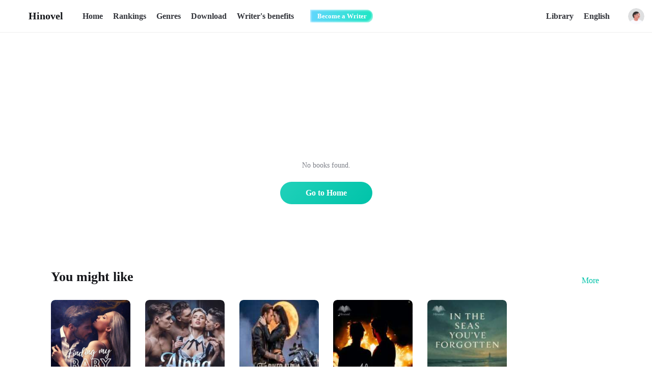

--- FILE ---
content_type: text/html; charset=utf-8
request_url: https://www.hinovel.com/story/Contract-Marriage-With-Mysterious-President_35776479643777
body_size: 12864
content:
<!DOCTYPE html><html lang="en"><head><meta charSet="utf-8"/><meta name="viewport" content="width=device-width, initial-scale=1"/><link rel="icon" href="/favicon.ico"/><link rel="apple-touch-icon-precomposed" href="/images/180x180.png" sizes="180x180"/><link rel="apple-touch-icon-precomposed" href="/images/167x167.png" sizes="167x167"/><link rel="apple-touch-icon-precomposed" href="/images/152x152.png" sizes="152x152"/><link rel="apple-touch-icon-precomposed" href="/images/144x144.png" sizes="144x144"/><link rel="apple-touch-icon-precomposed" href="/images/120x120.png" sizes="120x120"/><link rel="apple-touch-icon-precomposed" href="/images/114x114.png" sizes="114x114"/><link rel="apple-touch-icon-precomposed" href="/images/72x72.png" sizes="72x72"/><link rel="apple-touch-icon-precomposed" href="/images/57x57.png" sizes="57x57"/><meta name="apple-mobile-web-app-title" content="Hinovel"/><meta name="apple-mobile-web-app-status-bar-style" content="rgb(35, 253, 213)"/><meta property="twitter:image" content="/favicon.ico"/><meta property="twitter:url" content=""/><meta name="og:type" content="website"/><meta property="og:image" content="/favicon.ico"/><meta property="og:url" content=""/><meta name="description" content="- story written by the author - on Hinovel. This is a story about . Online read it on Hinovel."/><meta name="keywords" content="-, -, hinovel"/><title>- - - - Hinovel</title><meta name="twitter:card" content="summary_large_image"/><meta name="twitter:title" content="- - - - Hinovel"/><meta name="twitter:description" content="- story written by the author - on Hinovel. This is a story about . Online read it on Hinovel."/><meta name="twitter:image" content="/favicon.ico"/><meta property="og:title" content="- - - - Hinovel"/><meta property="og:description" content="- story written by the author - on Hinovel. This is a story about . Online read it on Hinovel."/><meta property="og:image" content="/favicon.ico"/><link rel="preload" as="image" imageSrcSet="/_next/image?url=%2Fimages%2Fdefault_related.png&amp;w=256&amp;q=75 1x, /_next/image?url=%2Fimages%2Fdefault_related.png&amp;w=384&amp;q=75 2x"/><link rel="preload" as="image" imageSrcSet="/_next/image?url=%2Fimages%2Fmore_icon.png&amp;w=16&amp;q=75 1x"/><meta name="next-head-count" content="30"/><link data-next-font="" rel="preconnect" href="/" crossorigin="anonymous"/><link rel="preload" href="/_next/static/css/1670cedd51085ac1.css" as="style"/><link rel="stylesheet" href="/_next/static/css/1670cedd51085ac1.css" data-n-g=""/><noscript data-n-css=""></noscript><script defer="" nomodule="" src="/_next/static/chunks/polyfills-c67a75d1b6f99dc8.js"></script><script src="/_next/static/chunks/webpack-c7b18f05a91585db.js" defer=""></script><script src="/_next/static/chunks/framework-2c79e2a64abdb08b.js" defer=""></script><script src="/_next/static/chunks/main-96b80da049443b2c.js" defer=""></script><script src="/_next/static/chunks/pages/_app-2daa4245c641a7e7.js" defer=""></script><script src="/_next/static/chunks/590-0d479d173050b581.js" defer=""></script><script src="/_next/static/chunks/288-0b3c98f49d6e4294.js" defer=""></script><script src="/_next/static/chunks/650-e9f2ac5628d8c6f0.js" defer=""></script><script src="/_next/static/chunks/281-416395a16e478f3e.js" defer=""></script><script src="/_next/static/chunks/pages/story/%5Bid%5D-282a6f5a5a03638a.js" defer=""></script><script src="/_next/static/lwmDnwYGNtYYfHHlEWfRq/_buildManifest.js" defer=""></script><script src="/_next/static/lwmDnwYGNtYYfHHlEWfRq/_ssgManifest.js" defer=""></script><style data-styled="" data-styled-version="5.3.10">.kdisHA{position:fixed;top:0;z-index:999;width:100%;height:63px;background-color:#ffffff;border-bottom:1px solid #EFEFEF;box-sizing:content-box;}/*!sc*/
.kdisHA .header-main{height:100%;display:-webkit-box;display:-webkit-flex;display:-ms-flexbox;display:flex;-webkit-align-items:center;-webkit-box-align:center;-ms-flex-align:center;align-items:center;-webkit-box-pack:justify;-webkit-justify-content:space-between;-ms-flex-pack:justify;justify-content:space-between;width:1250px;}/*!sc*/
.kdisHA .header-main .header-left,.kdisHA .header-main .header-right{height:100%;display:-webkit-box;display:-webkit-flex;display:-ms-flexbox;display:flex;-webkit-align-items:center;-webkit-box-align:center;-ms-flex-align:center;align-items:center;}/*!sc*/
.kdisHA .header-main .header-left .header-logo{display:-webkit-box;display:-webkit-flex;display:-ms-flexbox;display:flex;-webkit-align-items:center;-webkit-box-align:center;-ms-flex-align:center;align-items:center;font-size:20px;font-family:SFUIDisplay-Bold,SFUIDisplay;font-weight:bold;color:#15161A;margin-right:38px;}/*!sc*/
.kdisHA .header-main .header-left .header-logo img{margin-right:9px;}/*!sc*/
.kdisHA .header-main .header-left ul{height:100%;display:-webkit-box;display:-webkit-flex;display:-ms-flexbox;display:flex;-webkit-align-items:center;-webkit-box-align:center;-ms-flex-align:center;align-items:center;}/*!sc*/
.kdisHA .header-main .header-left ul li{height:100%;margin-left:20px;line-height:63px;font-size:16px;font-family:PingFangSC-Medium,PingFang SC;color:#32343A;font-weight:600;}/*!sc*/
.kdisHA .header-main .header-left ul li:nth-child(1){margin-left:0px;}/*!sc*/
.kdisHA .header-main .header-left ul li .link-active{color:#00C3A9;}/*!sc*/
.kdisHA .header-main .header-left ul li a.link:focus,.kdisHA .header-main .header-left ul li a.link:hover{-webkit-text-decoration:none;text-decoration:none;color:#00C3A9;}/*!sc*/
.kdisHA .header-main .header-left ul li.download{position:relative;cursor:pointer;}/*!sc*/
.kdisHA .header-main .header-left ul li.download:hover span{color:#00C3A9;}/*!sc*/
.kdisHA .header-main .header-left ul li.download .download-mask{display:none;position:absolute;top:64px;left:50%;width:200px;padding:32px 0px 24px;-webkit-transform:translateX(-50%);-ms-transform:translateX(-50%);transform:translateX(-50%);background:#FFFFFF;box-shadow:4px 4px 16px 0px rgba(50,52,58,0.05),-4px -4px 16px 0px rgba(50,52,58,0.05);border-radius:6px;-webkit-flex-direction:column;-ms-flex-direction:column;flex-direction:column;-webkit-align-items:center;-webkit-box-align:center;-ms-flex-align:center;align-items:center;-webkit-transition:all 0.4s;transition:all 0.4s;}/*!sc*/
.kdisHA .header-main .header-left ul li.download .download-mask >div.desc{margin:12px 0 16px;padding:0 20px;font-size:12px;color:#7C7F87;line-height:16px;text-align:center;}/*!sc*/
.kdisHA .header-main .header-left ul li.download .download-mask >a{width:120px;height:32px;background:#222426;border-radius:21px;text-align:center;line-height:32px;cursor:pointer;font-size:12px;font-family:SFProDisplay-Semibold,SFProDisplay;font-weight:600;color:#FFFFFF;}/*!sc*/
.kdisHA .header-main .header-left ul li.download .download-mask >a+a{margin-top:10px;}/*!sc*/
.kdisHA .header-main .header-left ul li.download .download-mask >a img{position:relative;top:4.5px;margin-right:4px;}/*!sc*/
.kdisHA .header-main .header-left ul li.download:hover .download-mask{display:-webkit-box;display:-webkit-flex;display:-ms-flexbox;display:flex;}/*!sc*/
.kdisHA .header-main .header-left .author{position:relative;display:-webkit-box;display:-webkit-flex;display:-ms-flexbox;display:flex;-webkit-align-items:center;-webkit-box-align:center;-ms-flex-align:center;align-items:center;margin-left:18px;cursor:pointer;}/*!sc*/
.kdisHA .header-main .header-left .author .author-btn{position:relative;left:-14px;padding-right:12px;padding-left:14px;height:25px;background:linear-gradient(270deg,#1EE7C3 0%,#62D6FE 100%);box-shadow:inset 2px 2px 3px 0px rgba(255,255,255,0.5),inset -2px -2px 3px 0px rgba(255,255,255,0.5);border-radius:0px 25px 25px 0px;z-index:-1;font-size:13px;font-family:PingFangSC-Semibold,PingFang SC;font-weight:600;color:#FFFFFF;}/*!sc*/
.kdisHA .header-main .header-right{display:-webkit-box;display:-webkit-flex;display:-ms-flexbox;display:flex;-webkit-align-items:center;-webkit-box-align:center;-ms-flex-align:center;align-items:center;height:100%;-webkit-flex:1;-ms-flex:1;flex:1;-webkit-box-pack:end;-webkit-justify-content:flex-end;-ms-flex-pack:end;justify-content:flex-end;}/*!sc*/
.kdisHA .header-main .header-right .item-icon{display:-webkit-box;display:-webkit-flex;display:-ms-flexbox;display:flex;-webkit-align-items:center;-webkit-box-align:center;-ms-flex-align:center;align-items:center;font-size:16px;font-family:PingFangSC-Medium,PingFang SC;font-weight:600;color:#32343A;margin-right:24px;cursor:pointer;}/*!sc*/
.kdisHA .header-main .header-right .item-icon2{margin-right:20px;}/*!sc*/
.kdisHA .header-main .header-right .item-icon2 >img{margin-right:2px;}/*!sc*/
.kdisHA .header-main .header-right .avatar-box{display:-webkit-box;display:-webkit-flex;display:-ms-flexbox;display:flex;-webkit-align-items:center;-webkit-box-align:center;-ms-flex-align:center;align-items:center;cursor:pointer;}/*!sc*/
.kdisHA .pay-pop-box{position:fixed;left:0;top:0;width:100%;height:100%;background:rgba(0,0,0,0.5);}/*!sc*/
.kdisHA .pay-pop-box .content-box{position:absolute;left:50%;top:50%;-webkit-transform:translate(-50%,-50%);-ms-transform:translate(-50%,-50%);transform:translate(-50%,-50%);width:300px;min-height:250px;background:#FFFFFF;border-radius:12px;text-align:center;padding:28px 35px 24px;}/*!sc*/
.kdisHA .pay-pop-box .content-box .close-icon{position:absolute;right:16px;top:16px;cursor:pointer;display:-webkit-box;display:-webkit-flex;display:-ms-flexbox;display:flex;-webkit-align-items:center;-webkit-box-align:center;-ms-flex-align:center;align-items:center;-webkit-box-pack:center;-webkit-justify-content:center;-ms-flex-pack:center;justify-content:center;}/*!sc*/
.kdisHA .pay-pop-box .content-box .pay-text{margin-top:6px;}/*!sc*/
.kdisHA .pay-pop-box .content-box .pay-text h2{font-size:18px;font-family:'SF-UI-Display-Medium';color:#15161A;line-height:25px;}/*!sc*/
.kdisHA .pay-pop-box .content-box .pay-text p{margin-top:10px;font-size:14px;color:#999BA1;line-height:20px;}/*!sc*/
.kdisHA .pay-pop-box .content-box .pay-text p span{font-size:16px;font-family:'SF-UI-Display-Semibold';color:#00C3A9;margin-right:2px;}/*!sc*/
.kdisHA .pay-pop-box .content-box button{margin-top:20px;width:230px;height:44px;background:linear-gradient(131deg,#21D1BA 0%,#00C3A9 100%);border-radius:22px;font-size:16px;font-family:'SF-UI-Display-Semibold';color:#FFFFFF;cursor:pointer;}/*!sc*/
data-styled.g2[id="styleWrapper__HeaderWrapper-sc-15ra6gu-0"]{content:"kdisHA,"}/*!sc*/
.gyMRdT{-webkit-flex:1;-ms-flex:1;flex:1;margin-left:56px;margin-right:28px;-webkit-transition:all 0.3s ease-in-out;transition:all 0.3s ease-in-out;}/*!sc*/
.gyMRdT .search-input{height:34px;background:#F2F2F2;border-radius:18px;border:none;box-shadow:none;outline:none;}/*!sc*/
.gyMRdT .search-input .ant-input-prefix{margin-inline-end:8px;}/*!sc*/
.gyMRdT .search-input input{background:#F2F2F2;font-size:14px;font-family:PingFangSC-Medium,PingFang SC;font-weight:600;color:#32343A;}/*!sc*/
.gyMRdT .search-input input::-webkit-input-placeholder{font-family:PingFangSC-Regular,PingFang SC;font-weight:400;color:#9497A1;}/*!sc*/
.gyMRdT .search-input input:-moz-placeholder{font-family:PingFangSC-Regular,PingFang SC;font-weight:400;color:#9497A1;}/*!sc*/
.gyMRdT .search-input input::-moz-placeholder{font-family:PingFangSC-Regular,PingFang SC;font-weight:400;color:#9497A1;}/*!sc*/
.gyMRdT .search-input input::-ms-input-placeholder{font-family:PingFangSC-Regular,PingFang SC;font-weight:400;color:#9497A1;}/*!sc*/
.gyMRdT .ant-popover .ant-popover-inner{padding:0;}/*!sc*/
data-styled.g3[id="styleSearch__SearchWrapper-sc-jgcbp-0"]{content:"gyMRdT,"}/*!sc*/
.Xtmko{overflow:hidden;}/*!sc*/
.Xtmko .book-cover{-webkit-transition:-webkit-transform .4s ease-in-out;-webkit-transition:transform .4s ease-in-out;transition:transform .4s ease-in-out;vertical-align:initial;}/*!sc*/
.Xtmko .book-cover:hover{-webkit-transform:scale(1.1);-ms-transform:scale(1.1);transform:scale(1.1);}/*!sc*/
data-styled.g5[id="Image__NextImageWrapper-sc-xjvyhu-0"]{content:"Xtmko,"}/*!sc*/
.cxyYiC{width:100%;display:-webkit-box;display:-webkit-flex;display:-ms-flexbox;display:flex;-webkit-flex-direction:column;-ms-flex-direction:column;flex-direction:column;-webkit-box-pack:center;-webkit-justify-content:center;-ms-flex-pack:center;justify-content:center;-webkit-align-items:center;-webkit-box-align:center;-ms-flex-align:center;align-items:center;margin-bottom:80px;padding:0 20%;}/*!sc*/
.cxyYiC p{margin-top:24px;font-size:14px;color:#7C7F87;text-align:center;}/*!sc*/
.cxyYiC .come-back{margin-top:24px;padding:0px 50px;height:44px;background:linear-gradient(131deg,#21D1BA 0%,#00C3A9 100%);border-radius:46px;line-height:44px;font-size:16px;font-family:SFProDisplay-Semibold,SFProDisplay;font-weight:600;color:#FFFFFF;}/*!sc*/
data-styled.g6[id="Empty__EmptyWrapper-sc-1yrjpf7-0"]{content:"cxyYiC,"}/*!sc*/
.kerjgI .ant-popover .ant-popover-inner{padding:0;}/*!sc*/
.kerjgI .lang-switch{position:relative;display:-webkit-box;display:-webkit-flex;display:-ms-flexbox;display:flex;-webkit-align-items:center;-webkit-box-align:center;-ms-flex-align:center;align-items:center;font-weight:600;cursor:pointer;height:100%;margin-right:20px;}/*!sc*/
.kerjgI .lang-switch span{display:-webkit-box;display:-webkit-flex;display:-ms-flexbox;display:flex;-webkit-align-items:center;-webkit-box-align:center;-ms-flex-align:center;align-items:center;font-size:16px;font-family:PingFangSC-Medium,PingFang SC;font-weight:600;color:#32343A;}/*!sc*/
.kerjgI .lang-switch span img{margin-top:4px;margin-left:4px;}/*!sc*/
data-styled.g11[id="LangSwitch__LangSwitchWrapper-sc-rzsmvl-0"]{content:"kerjgI,"}/*!sc*/
.iDgXcl{width:100%;height:270px;background:#32343A;}/*!sc*/
.iDgXcl .footer-main{display:-webkit-box;display:-webkit-flex;display:-ms-flexbox;display:flex;-webkit-box-pack:justify;-webkit-justify-content:space-between;-ms-flex-pack:justify;justify-content:space-between;}/*!sc*/
.iDgXcl .footer-main .left{margin-top:45px;}/*!sc*/
.iDgXcl .footer-main .left .logo{display:-webkit-box;display:-webkit-flex;display:-ms-flexbox;display:flex;-webkit-align-items:center;-webkit-box-align:center;-ms-flex-align:center;align-items:center;}/*!sc*/
.iDgXcl .footer-main .left .logo span{padding-left:4px;font-size:30px;font-family:Poppins-Bold,Poppins;font-weight:bold;color:#00C3A9;}/*!sc*/
.iDgXcl .footer-main .left ul{margin-top:39px;height:40px;display:-webkit-box;display:-webkit-flex;display:-ms-flexbox;display:flex;-webkit-align-items:center;-webkit-box-align:center;-ms-flex-align:center;align-items:center;}/*!sc*/
.iDgXcl .footer-main .left ul li{display:inline-block;width:130px;height:40px;background:#FFFFFF;border-radius:8px;text-align:center;line-height:40px;margin-right:10px;cursor:pointer;}/*!sc*/
.iDgXcl .footer-main .left ul li img{position:relative;top:4.5px;margin-right:4px;}/*!sc*/
.iDgXcl .footer-main .left ul .qr-code{position:relative;}/*!sc*/
.iDgXcl .footer-main .left ul .qr-code .download-mask{display:none;position:absolute;bottom:55px;left:50%;width:180px;padding:36px 0px 28px;-webkit-transform:translateX(-50%);-ms-transform:translateX(-50%);transform:translateX(-50%);background:#FFFFFF;box-shadow:4px 4px 16px 0px rgba(50,52,58,0.05),-4px -4px 16px 0px rgba(50,52,58,0.05);border-radius:6px;-webkit-flex-direction:column;-ms-flex-direction:column;flex-direction:column;-webkit-align-items:center;-webkit-box-align:center;-ms-flex-align:center;align-items:center;-webkit-transition:all 0.4s;transition:all 0.4s;}/*!sc*/
.iDgXcl .footer-main .left ul .qr-code .download-mask >div.desc{margin-top:12px;padding:0 19px;font-size:12px;color:#7C7F87;line-height:16px;text-align:center;}/*!sc*/
.iDgXcl .footer-main .left ul .qr-code:hover .download-mask{display:-webkit-box;display:-webkit-flex;display:-ms-flexbox;display:flex;}/*!sc*/
.iDgXcl .footer-main .left .copy-right{margin-top:28px;font-size:12px;color:#98999C;line-height:16px;}/*!sc*/
.iDgXcl .footer-main >ul{margin-top:50px;-webkit-flex:1;-ms-flex:1;flex:1;width:0;display:-webkit-box;display:-webkit-flex;display:-ms-flexbox;display:flex;-webkit-box-pack:justify;-webkit-justify-content:space-between;-ms-flex-pack:justify;justify-content:space-between;margin-left:60px;}/*!sc*/
.iDgXcl .footer-main >ul li{display:inline-block;float:left;}/*!sc*/
.iDgXcl .footer-main >ul li:last-child{margin-right:0px;}/*!sc*/
.iDgXcl .footer-main >ul li h4{font-size:20px;font-family:SFProDisplay-Semibold,SFProDisplay;font-weight:600;color:#EEEEEE;line-height:30px;}/*!sc*/
.iDgXcl .footer-main >ul li a{display:-webkit-box;display:-webkit-flex;display:-ms-flexbox;display:flex;-webkit-align-items:center;-webkit-box-align:center;-ms-flex-align:center;align-items:center;font-size:14px;color:rgba(255,255,255,0.65);margin-top:20px;}/*!sc*/
.iDgXcl .footer-main >ul li a img{margin-right:10px;}/*!sc*/
.iDgXcl .footer-main >ul .contact_us a img{margin-right:4px;}/*!sc*/
data-styled.g13[id="Footer__FooterWrapper-sc-ohos7-0"]{content:"iDgXcl,"}/*!sc*/
.eevsmV{min-height:100vh;display:-webkit-box;display:-webkit-flex;display:-ms-flexbox;display:flex;-webkit-flex-direction:column;-ms-flex-direction:column;flex-direction:column;}/*!sc*/
.eevsmV .header-vis{height:64px;margin:0 auto;}/*!sc*/
.eevsmV main{width:100%;-webkit-flex:1;-ms-flex:1;flex:1;}/*!sc*/
data-styled.g14[id="Layout__LayoutWrapper-sc-1fjyxa7-0"]{content:"eevsmV,"}/*!sc*/
.hkBScl{display:-webkit-box;display:-webkit-flex;display:-ms-flexbox;display:flex;-webkit-box-pack:justify;-webkit-justify-content:space-between;-ms-flex-pack:justify;justify-content:space-between;-webkit-align-items:flex-end;-webkit-box-align:flex-end;-ms-flex-align:flex-end;align-items:flex-end;padding:48px 0 30px;}/*!sc*/
.hkBScl h2{font-size:26px;font-family:SFProDisplay-Semibold,SFProDisplay;font-weight:600;color:#15161A;line-height:30px;}/*!sc*/
.hkBScl .more{font-size:16px;font-family:PingFangSC-Medium,PingFang SC;font-weight:500;color:#00C3A9;line-height:16px;}/*!sc*/
.hkBScl .more img{margin-left:4px;}/*!sc*/
data-styled.g15[id="commonStyle__TitleWrapper-sc-1o5adpv-0"]{content:"hkBScl,"}/*!sc*/
.rgNGH .book-box{display:-webkit-box;display:-webkit-flex;display:-ms-flexbox;display:flex;}/*!sc*/
.rgNGH .book-item{width:calc((100% - 145px)/6);-webkit-flex-shrink:0;-ms-flex-negative:0;flex-shrink:0;margin-right:29px;display:-webkit-box;display:-webkit-flex;display:-ms-flexbox;display:flex;-webkit-flex-direction:column;-ms-flex-direction:column;flex-direction:column;margin-bottom:45px;}/*!sc*/
.rgNGH .book-item h3{margin-top:14px;margin-bottom:10px;font-size:18px;font-family:PingFangSC-Semibold,PingFang SC;font-weight:600;color:#15161A;line-height:24px;word-break:break-all;overflow:hidden;text-overflow:ellipsis;display:-webkit-box;-webkit-line-clamp:2;-webkit-box-orient:vertical;}/*!sc*/
.rgNGH .book-item >span{display:inline-block;font-size:13px;color:#7C7F87;margin-top:auto;margin-bottom:10px;white-space:nowrap;overflow:hidden;text-overflow:ellipsis;}/*!sc*/
.rgNGH .book-item .num{margin-top:auto;display:-webkit-box;display:-webkit-flex;display:-ms-flexbox;display:flex;-webkit-align-items:center;-webkit-box-align:center;-ms-flex-align:center;align-items:center;font-size:12px;color:#7C7F87;line-height:14px;}/*!sc*/
.rgNGH .book-item .num img{margin-right:4px;}/*!sc*/
data-styled.g17[id="commonStyle__Book61Wrapper-sc-1o5adpv-2"]{content:"rgNGH,"}/*!sc*/
</style></head><body><div id="__next"><div class="Layout__LayoutWrapper-sc-1fjyxa7-0 eevsmV"><header class="styleWrapper__HeaderWrapper-sc-15ra6gu-0 kdisHA"><div class="header-main main-width"><div class="header-left"><a class="header-logo" href="/"><img alt="" loading="lazy" width="32" height="32" decoding="async" data-nimg="1" style="color:transparent" srcSet="/_next/image?url=%2Fimages%2Flogo.png&amp;w=32&amp;q=75 1x, /_next/image?url=%2Fimages%2Flogo.png&amp;w=64&amp;q=75 2x" src="/_next/image?url=%2Fimages%2Flogo.png&amp;w=64&amp;q=75"/>Hinovel</a><ul><li><a class="link " href="/">Home</a></li><li><a class="link " href="/ranking">Rankings</a></li><li><a class="link " href="/genre">Genres</a></li><li class="download"><span>Download</span><div class="download-mask"><canvas style="height:120px;width:120px" height="120" width="120" id="qrCode"></canvas><div class="desc">Scan the QR code to download Hinovel App.</div><a href="https://apps.apple.com/us/app/id1492422313" target="_blank"><img alt="" loading="lazy" width="18" height="18" decoding="async" data-nimg="1" style="color:transparent" srcSet="/_next/image?url=%2Fimages%2Fapple_icon2.png&amp;w=32&amp;q=75 1x, /_next/image?url=%2Fimages%2Fapple_icon2.png&amp;w=48&amp;q=75 2x" src="/_next/image?url=%2Fimages%2Fapple_icon2.png&amp;w=48&amp;q=75"/>App Store</a><a href="https://play.google.com/store/apps/details?id=com.aynovel.vixs" target="_blank"><img alt="" loading="lazy" width="18" height="18" decoding="async" data-nimg="1" style="color:transparent" srcSet="/_next/image?url=%2Fimages%2Fgoogle_icon.png&amp;w=32&amp;q=75 1x, /_next/image?url=%2Fimages%2Fgoogle_icon.png&amp;w=48&amp;q=75 2x" src="/_next/image?url=%2Fimages%2Fgoogle_icon.png&amp;w=48&amp;q=75"/>Google Play</a></div></li><li><a class="link" href="https://writer.hinovel.com/#/tutorial/en_market" target="_blank">Writer&#x27;s benefits</a></li></ul><a class="author" href="https://writer.hinovel.com" target="_blank"><img alt="" loading="lazy" width="28" height="28" decoding="async" data-nimg="1" style="color:transparent" srcSet="/_next/image?url=%2Fimages%2Fheader_author_icon.png&amp;w=32&amp;q=75 1x, /_next/image?url=%2Fimages%2Fheader_author_icon.png&amp;w=64&amp;q=75 2x" src="/_next/image?url=%2Fimages%2Fheader_author_icon.png&amp;w=64&amp;q=75"/><button class="author-btn">Become a Writer</button></a></div><div class="header-right"><div class="styleSearch__SearchWrapper-sc-jgcbp-0 gyMRdT search-container" style="display:none"><div><span class="ant-input-affix-wrapper search-input css-12jzuas"><span class="ant-input-prefix"><img alt="" loading="lazy" width="20" height="20" decoding="async" data-nimg="1" style="color:transparent" srcSet="/_next/image?url=%2Fimages%2Fsearch_icon.png&amp;w=32&amp;q=75 1x, /_next/image?url=%2Fimages%2Fsearch_icon.png&amp;w=48&amp;q=75 2x" src="/_next/image?url=%2Fimages%2Fsearch_icon.png&amp;w=48&amp;q=75"/></span><input placeholder="Search for books" class="ant-input css-12jzuas" type="text" value=""/></span></div></div><div class="item-icon header-search-icon"><img alt="" loading="lazy" width="20" height="20" decoding="async" data-nimg="1" style="color:transparent" srcSet="/_next/image?url=%2Fimages%2Fsearch_icon.png&amp;w=32&amp;q=75 1x, /_next/image?url=%2Fimages%2Fsearch_icon.png&amp;w=48&amp;q=75 2x" src="/_next/image?url=%2Fimages%2Fsearch_icon.png&amp;w=48&amp;q=75"/></div><a class="item-icon item-icon2" href="/library"><img alt="" loading="lazy" width="24" height="24" decoding="async" data-nimg="1" style="color:transparent" srcSet="/_next/image?url=%2Fimages%2Fbookshelf_icon.png&amp;w=32&amp;q=75 1x, /_next/image?url=%2Fimages%2Fbookshelf_icon.png&amp;w=48&amp;q=75 2x" src="/_next/image?url=%2Fimages%2Fbookshelf_icon.png&amp;w=48&amp;q=75"/>Library</a><div class="LangSwitch__LangSwitchWrapper-sc-rzsmvl-0 kerjgI lang-container"><div class="lang-switch"><span>English<img alt="" loading="lazy" width="12" height="8" decoding="async" data-nimg="1" style="color:transparent" srcSet="/_next/image?url=%2Fimages%2Fdown_icon.png&amp;w=16&amp;q=75 1x, /_next/image?url=%2Fimages%2Fdown_icon.png&amp;w=32&amp;q=75 2x" src="/_next/image?url=%2Fimages%2Fdown_icon.png&amp;w=32&amp;q=75"/></span></div></div><div class="avatar-box"><div class="Image__NextImageWrapper-sc-xjvyhu-0 Xtmko my-images" style="width:32px;height:32px;border-radius:16px"><div class="ant-image css-12jzuas" style="width:32px;height:32px"><img alt="" class="ant-image-img book-cover" style="height:32px;border-radius:16px" src="/images/author_default.png" width="32" height="32"/><div aria-hidden="true" class="ant-image-placeholder"><div class="ant-image css-12jzuas" style="width:32px;height:32px"><img alt="" class="ant-image-img" style="height:32px" src="/images/mask.png" width="32" height="32"/></div></div></div></div></div></div></div></header><div class="header-vis"></div><main><div class="main-width" style="margin-top:100px"><div class="Empty__EmptyWrapper-sc-1yrjpf7-0 cxyYiC"><img alt="" width="180" height="129" decoding="async" data-nimg="1" style="color:transparent" srcSet="/_next/image?url=%2Fimages%2Fdefault_related.png&amp;w=256&amp;q=75 1x, /_next/image?url=%2Fimages%2Fdefault_related.png&amp;w=384&amp;q=75 2x" src="/_next/image?url=%2Fimages%2Fdefault_related.png&amp;w=384&amp;q=75"/><p>No books found.</p><a class="come-back" href="/">Go to Home</a></div><div class="commonStyle__Book61Wrapper-sc-1o5adpv-2 rgNGH"><div class="commonStyle__TitleWrapper-sc-1o5adpv-0 hkBScl"><h2>You might like</h2><a class="more" href="/you-might-like">More<img alt="" width="8" height="12" decoding="async" data-nimg="1" style="color:transparent" srcSet="/_next/image?url=%2Fimages%2Fmore_icon.png&amp;w=16&amp;q=75 1x" src="/_next/image?url=%2Fimages%2Fmore_icon.png&amp;w=16&amp;q=75"/></a></div><div class="book-box"><a class="book-item" style="width:calc((100% - 145px)/6)" href="/story/Finding-My-Baby-Daddy_77366238306a78"><div class="Image__NextImageWrapper-sc-xjvyhu-0 Xtmko my-images" style="width:156px;height:208px;border-radius:8px"><div class="ant-image css-12jzuas" style="width:156px;height:208px"><img alt="" class="ant-image-img book-cover" style="height:208px;border-radius:8px" src="https://astory-new.oss-accelerate.aliyuncs.com/en/app/common/20251120/6a299dfef975183871199e872e6396b0.jpg?x-oss-process=image/resize,p_62/quality,q_80" width="156" height="208"/><div aria-hidden="true" class="ant-image-placeholder"><div class="ant-image css-12jzuas" style="width:156px;height:208px"><img alt="" class="ant-image-img" style="height:208px" src="/images/mask.png" width="156" height="208"/></div></div></div></div><h3 title="Finding My Baby Daddy">Finding My Baby Daddy</h3><span title="SunScar9">SunScar9</span><div class="num"><img alt="" loading="lazy" width="16" height="14" decoding="async" data-nimg="1" style="color:transparent" srcSet="/_next/image?url=%2Fimages%2Feye_icon.png&amp;w=16&amp;q=75 1x, /_next/image?url=%2Fimages%2Feye_icon.png&amp;w=32&amp;q=75 2x" src="/_next/image?url=%2Fimages%2Feye_icon.png&amp;w=32&amp;q=75"/>2.0K</div></a><a class="book-item" style="width:calc((100% - 145px)/6)" href="/story/Alpha-Daddies-And-Their-Innocent-Little-Maid-18_65336735386c78"><div class="Image__NextImageWrapper-sc-xjvyhu-0 Xtmko my-images" style="width:156px;height:208px;border-radius:8px"><div class="ant-image css-12jzuas" style="width:156px;height:208px"><img alt="" class="ant-image-img book-cover" style="height:208px;border-radius:8px" src="https://astory-new.oss-accelerate.aliyuncs.com/en/app/common/20250710/ee21addf97d9ef7b189ef8164df1e388.jpg?x-oss-process=image/resize,p_62/quality,q_80" width="156" height="208"/><div aria-hidden="true" class="ant-image-placeholder"><div class="ant-image css-12jzuas" style="width:156px;height:208px"><img alt="" class="ant-image-img" style="height:208px" src="/images/mask.png" width="156" height="208"/></div></div></div></div><h3 title="Alpha Daddies And Their Innocent Little Maid (18+)">Alpha Daddies And Their Innocent Little Maid (18+)</h3><span title="Nyssa Kim">Nyssa Kim</span><div class="num"><img alt="" loading="lazy" width="16" height="14" decoding="async" data-nimg="1" style="color:transparent" srcSet="/_next/image?url=%2Fimages%2Feye_icon.png&amp;w=16&amp;q=75 1x, /_next/image?url=%2Fimages%2Feye_icon.png&amp;w=32&amp;q=75 2x" src="/_next/image?url=%2Fimages%2Feye_icon.png&amp;w=32&amp;q=75"/>16.0K</div></a><a class="book-item" style="width:calc((100% - 145px)/6)" href="/story/The-Biker-Alpha-Who-Became-My-Second-Chance-Mate_657261726e3378"><div class="Image__NextImageWrapper-sc-xjvyhu-0 Xtmko my-images" style="width:156px;height:208px;border-radius:8px"><div class="ant-image css-12jzuas" style="width:156px;height:208px"><img alt="" class="ant-image-img book-cover" style="height:208px;border-radius:8px" src="https://p1.hinovelasia.com/en/app/common/20250725/7260db0d5cc7de9ec076c49f1d320c92.jpg?x-oss-process=image/resize,p_62/quality,q_80" width="156" height="208"/><div aria-hidden="true" class="ant-image-placeholder"><div class="ant-image css-12jzuas" style="width:156px;height:208px"><img alt="" class="ant-image-img" style="height:208px" src="/images/mask.png" width="156" height="208"/></div></div></div></div><h3 title="The Biker Alpha Who Became My Second Chance Mate">The Biker Alpha Who Became My Second Chance Mate</h3><span title="Ray Nhedicta">Ray Nhedicta</span><div class="num"><img alt="" loading="lazy" width="16" height="14" decoding="async" data-nimg="1" style="color:transparent" srcSet="/_next/image?url=%2Fimages%2Feye_icon.png&amp;w=16&amp;q=75 1x, /_next/image?url=%2Fimages%2Feye_icon.png&amp;w=32&amp;q=75 2x" src="/_next/image?url=%2Fimages%2Feye_icon.png&amp;w=32&amp;q=75"/>15.0K</div></a><a class="book-item" style="width:calc((100% - 145px)/6)" href="/story/Always-Yours_6572336b647965"><div class="Image__NextImageWrapper-sc-xjvyhu-0 Xtmko my-images" style="width:156px;height:208px;border-radius:8px"><div class="ant-image css-12jzuas" style="width:156px;height:208px"><img alt="" class="ant-image-img book-cover" style="height:208px;border-radius:8px" src="https://astory-new.oss-accelerate.aliyuncs.com/en/book/water/20240220/a1519739accadc7aa7b703e1c6764af1.jpg?x-oss-process=image/resize,p_62/quality,q_80" width="156" height="208"/><div aria-hidden="true" class="ant-image-placeholder"><div class="ant-image css-12jzuas" style="width:156px;height:208px"><img alt="" class="ant-image-img" style="height:208px" src="/images/mask.png" width="156" height="208"/></div></div></div></div><h3 title="Always Yours">Always Yours</h3><span title="RV.Elliott">RV.Elliott</span><div class="num"><img alt="" loading="lazy" width="16" height="14" decoding="async" data-nimg="1" style="color:transparent" srcSet="/_next/image?url=%2Fimages%2Feye_icon.png&amp;w=16&amp;q=75 1x, /_next/image?url=%2Fimages%2Feye_icon.png&amp;w=32&amp;q=75 2x" src="/_next/image?url=%2Fimages%2Feye_icon.png&amp;w=32&amp;q=75"/>215.0K</div></a><a class="book-item" style="width:calc((100% - 145px)/6)" href="/story/In-the-Seas-You%E2%80%99ve-Forgotten_777a6d6b6d3878"><div class="Image__NextImageWrapper-sc-xjvyhu-0 Xtmko my-images" style="width:156px;height:208px;border-radius:8px"><div class="ant-image css-12jzuas" style="width:156px;height:208px"><img alt="" class="ant-image-img book-cover" style="height:208px;border-radius:8px" src="https://astory-new.oss-accelerate.aliyuncs.com/en/book/water/20250929/acc4f9b0c6fe52be9bd90f5a35120faf.jpg?x-oss-process=image/resize,p_62/quality,q_80" width="156" height="208"/><div aria-hidden="true" class="ant-image-placeholder"><div class="ant-image css-12jzuas" style="width:156px;height:208px"><img alt="" class="ant-image-img" style="height:208px" src="/images/mask.png" width="156" height="208"/></div></div></div></div><h3 title="In the Seas You’ve Forgotten">In the Seas You’ve Forgotten</h3><span title="Z·Nyra">Z·Nyra</span><div class="num"><img alt="" loading="lazy" width="16" height="14" decoding="async" data-nimg="1" style="color:transparent" srcSet="/_next/image?url=%2Fimages%2Feye_icon.png&amp;w=16&amp;q=75 1x, /_next/image?url=%2Fimages%2Feye_icon.png&amp;w=32&amp;q=75 2x" src="/_next/image?url=%2Fimages%2Feye_icon.png&amp;w=32&amp;q=75"/>12.0K</div></a></div></div></div></main><footer style="margin-top:20px" class="Footer__FooterWrapper-sc-ohos7-0 iDgXcl"><div class="footer-main main-width"><div class="left"><div class="logo"><img alt="" loading="lazy" width="78" height="44" decoding="async" data-nimg="1" style="color:transparent" srcSet="/_next/image?url=%2Fimages%2Ffooter_logo.png&amp;w=96&amp;q=75 1x, /_next/image?url=%2Fimages%2Ffooter_logo.png&amp;w=256&amp;q=75 2x" src="/_next/image?url=%2Fimages%2Ffooter_logo.png&amp;w=256&amp;q=75"/><span>Hinovel</span></div><ul><li><a href="https://apps.apple.com/us/app/id1492422313" target="_blank"><img alt="" loading="lazy" width="22" height="22" decoding="async" data-nimg="1" style="color:transparent" srcSet="/_next/image?url=%2Fimages%2Fapple_icon.png&amp;w=32&amp;q=75 1x, /_next/image?url=%2Fimages%2Fapple_icon.png&amp;w=48&amp;q=75 2x" src="/_next/image?url=%2Fimages%2Fapple_icon.png&amp;w=48&amp;q=75"/>App Store</a></li><li><a href="https://play.google.com/store/apps/details?id=com.aynovel.vixs" target="_blank"><img alt="" loading="lazy" width="22" height="22" decoding="async" data-nimg="1" style="color:transparent" srcSet="/_next/image?url=%2Fimages%2Fgoogle_icon.png&amp;w=32&amp;q=75 1x, /_next/image?url=%2Fimages%2Fgoogle_icon.png&amp;w=48&amp;q=75 2x" src="/_next/image?url=%2Fimages%2Fgoogle_icon.png&amp;w=48&amp;q=75"/>Google Play</a></li><li class="qr-code"><img alt="" loading="lazy" width="22" height="22" decoding="async" data-nimg="1" style="color:transparent" srcSet="/_next/image?url=%2Fimages%2Fqr_code.png&amp;w=32&amp;q=75 1x, /_next/image?url=%2Fimages%2Fqr_code.png&amp;w=48&amp;q=75 2x" src="/_next/image?url=%2Fimages%2Fqr_code.png&amp;w=48&amp;q=75"/>QR Code<div class="download-mask"><canvas style="height:100px;width:100px" height="100" width="100" id="qrCode"></canvas><div class="desc">Scan the QR code to download Hinovel App.</div></div></li></ul><div class="copy-right">© hinovel All Rights Reserved.</div></div><ul><li><h4>About</h4><a href="/about.html" target="_blank">About Us</a><a href="/privacy.html" target="_blank">Privacy Policy</a><a href="/enuser.html" target="_blank">Terms of Service</a><a href="/dmca.html" target="_blank">DMCA</a></li><li class="contact_us"><h4>Contact Us</h4><a href="https://writer.hinovel.com" target="_blank"><img alt="" loading="lazy" width="20" height="20" decoding="async" data-nimg="1" style="color:transparent" srcSet="/_next/image?url=%2Fimages%2Fcontact_icon1.png&amp;w=32&amp;q=75 1x, /_next/image?url=%2Fimages%2Fcontact_icon1.png&amp;w=48&amp;q=75 2x" src="/_next/image?url=%2Fimages%2Fcontact_icon1.png&amp;w=48&amp;q=75"/>Become a Writer</a><a href="mailto:writers@hinovel.com"><img alt="" loading="lazy" width="20" height="20" decoding="async" data-nimg="1" style="color:transparent" srcSet="/_next/image?url=%2Fimages%2Fcontact_icon2.png&amp;w=32&amp;q=75 1x, /_next/image?url=%2Fimages%2Fcontact_icon2.png&amp;w=48&amp;q=75 2x" src="/_next/image?url=%2Fimages%2Fcontact_icon2.png&amp;w=48&amp;q=75"/>writers@hinovel.com</a><a href="mailto:support@hinovel.com"><img alt="" loading="lazy" width="20" height="20" decoding="async" data-nimg="1" style="color:transparent" srcSet="/_next/image?url=%2Fimages%2Fcontact_icon3.png&amp;w=32&amp;q=75 1x, /_next/image?url=%2Fimages%2Fcontact_icon3.png&amp;w=48&amp;q=75 2x" src="/_next/image?url=%2Fimages%2Fcontact_icon3.png&amp;w=48&amp;q=75"/>support@hinovel.com</a></li><li><h4>Community</h4><a href="https://www.facebook.com/Hinovel-101986152099854/" target="_blank"><img alt="" loading="lazy" width="18" height="18" decoding="async" data-nimg="1" style="color:transparent" srcSet="/_next/image?url=%2Fimages%2Ffacebook.png&amp;w=32&amp;q=75 1x, /_next/image?url=%2Fimages%2Ffacebook.png&amp;w=48&amp;q=75 2x" src="/_next/image?url=%2Fimages%2Ffacebook.png&amp;w=48&amp;q=75"/>Facebook</a><a href="https://www.instagram.com/hinovel_english/" target="_blank"><img alt="" loading="lazy" width="18" height="18" decoding="async" data-nimg="1" style="color:transparent" srcSet="/_next/image?url=%2Fimages%2Finstagram.png&amp;w=32&amp;q=75 1x, /_next/image?url=%2Fimages%2Finstagram.png&amp;w=48&amp;q=75 2x" src="/_next/image?url=%2Fimages%2Finstagram.png&amp;w=48&amp;q=75"/>Instagram</a><a href="https://www.youtube.com/channel/UCPnK3OIMEtHVHnz_hjM8KTg" target="_blank"><img alt="" loading="lazy" width="22" height="18" decoding="async" data-nimg="1" style="color:transparent" srcSet="/_next/image?url=%2Fimages%2Fyoutube.png&amp;w=32&amp;q=75 1x, /_next/image?url=%2Fimages%2Fyoutube.png&amp;w=48&amp;q=75 2x" src="/_next/image?url=%2Fimages%2Fyoutube.png&amp;w=48&amp;q=75"/>YouTube</a></li></ul></div></footer></div></div><script id="__NEXT_DATA__" type="application/json">{"props":{"pageProps":{"bookDetail":null,"mightLike":{"paging":{"count":6,"page":1,"limit":20},"list":[{"hash_book_id":"77366238306a78","hash_author_id":"6b797865363862","book_id":45986,"words":132158,"chapters":121,"writer":"SunScar9","author_id":55105,"author_avatar":"https://lh3.googleusercontent.com/a/ACg8ocJ4bEzkJxrdjMfFZCdaXOjSyOXoP8zih0g859ssTMjnQMatZ4Gp=s96-c","book_name":"Finding My Baby Daddy","book_desc":"Pandora thought she would have a white picket fence and 2.5 kids with her high school sweetheart. That was until he stood her up on their date, and she caught him cheating. Newly divorced Pandora goes to Vegas and lets her hair down. A wild night with a stranger results in her waking up with a terrible hangover. Moreover, she couldn’t remember his name or what he looked like! Life after that should have been boring—apart from fighting off her ex-husband, and putting the mistress in her place. \n\nWho could have known that one night of passion would lead to unexpected and lifelong consequences? Now, Pandora needed to search for the baby of her father. But what is she to do when she is attracted to her doctor? Will she forget about the mystery man who made her laugh, or will she start anew with this handsome and polite doctor? Will the demons of her past allow her a happily ever after?","book_cover":"https://astory-new.oss-accelerate.aliyuncs.com/en/app/common/20251120/6a299dfef975183871199e872e6396b0.jpg?x-oss-process=image/resize,p_62/quality,q_80","update_status":1,"update_time":1768362429,"reads":342,"views":2058,"score":9,"comments":1,"avg_score":9,"label":[{"id":3,"name":"Romance"},{"id":10,"name":"One-night stand"},{"id":17,"name":"Pregnant"},{"id":27,"name":"Single Mother"},{"id":39,"name":"Possessive"},{"id":43,"name":"bxg"}],"last_read_chapter":{"chapter_id":1295536,"title":"Chapter 1"}},{"hash_book_id":"65336735386c78","hash_author_id":"35366461656f62","book_id":39703,"words":255747,"chapters":146,"writer":"Nyssa Kim","author_id":43067,"author_avatar":"https://astory-new.oss-accelerate.aliyuncs.com/en/app/common/20250217/626f0d6c3563bf03d04129ecbe3aa4ef.jpg","book_name":"Alpha Daddies And Their Innocent Little Maid (18+)","book_desc":"Content Warning: Smut, Smut and Smut.\n\n“Whose cock made you cry the loudest tonight?” Lucien’s voice was a low snarl as he gripped my jaw, forcing my mouth open.\n\n“Yours,” I gasped, my voice wrecked from screaming. “Alpha, please—”\n\nSilas’s fingers dug into my hips as he slammed back inside me, rough and unrelenting. “Liar,” he growled against my spine. “She sobbed on mine.”\n\n“Should we make her prove it?” Claude said, his fangs grazing my throat. “Tie her up again. Let her beg with that pretty mouth until we decide she’s earned our knots.”\n\nI was trembling, dripping, used—and all I could do was moan, “Yes, please. Use me again.”\n\nAnd they did. Like they always do. Like they can’t help it. Like I belong to all three of them.\n\n\n---\n\nLilith used to believe in loyalty. In love. In her pack.\n\nBut everything was torn away.\n\nHer father—the late Beta of Fangspire died. Her mother, heartbroken, drank wolfsbane and never woke up.\n\nAnd her boyfriend? He found his mate and left Lilith behind without a second glance.\n\nWolfless and alone, with hospital debt piling high, Lilith enters the Rite—a ritual where women offer their bodies to the cursed Alphas in exchange for gold.\n\nLucien. Silas. Claude.\n\nThree ruthless Alphas, cursed by the Moon Goddess. If they don’t mark their mate before twenty-six, their wolves will destroy them.\n\nLilith was supposed to be a means to an end.\n\nBut something changed the moment they touched her.\n\nNow they want her—marked, ruined, worshipped.\nAnd the more they take, the more they crave.\n\nThree Alphas.\n\nOne wolfless girl.\n\nNo fate. Just obsession.\n\nAnd the more they taste her,\n\nThe harder she is to let go.","book_cover":"https://astory-new.oss-accelerate.aliyuncs.com/en/app/common/20250710/ee21addf97d9ef7b189ef8164df1e388.jpg?x-oss-process=image/resize,p_62/quality,q_80","update_status":2,"update_time":1769616729,"reads":1296,"views":16152,"score":9,"comments":4,"avg_score":9,"label":[{"id":13,"name":"love-triangle"},{"id":14,"name":"Werewolf"},{"id":25,"name":"Alpha"},{"id":52,"name":"Sex"},{"id":54,"name":"BDSM"},{"id":82,"name":"Reverse Harem"},{"id":94,"name":"Age Gap"},{"id":97,"name":"Forbidden"}],"last_read_chapter":{"chapter_id":1173425,"title":"01|Ultimate form of betrayal"}},{"hash_book_id":"657261726e3378","hash_author_id":"356f3664386135","book_id":40657,"words":306439,"chapters":215,"writer":"Ray Nhedicta","author_id":50997,"author_avatar":"https://lh3.googleusercontent.com/a/ACg8ocKI81IRGsw2aT01w1ogoVSnfvVP2u28NojDaaUMB5Ie-Q8Cjw=s96-c","book_name":"The Biker Alpha Who Became My Second Chance Mate","book_desc":"“You’re just like a sister to me.”\n\nThose were the actual words that broke the camel’s back.\n\nNot after what just happened.\n\nNot after the hot, breathless, soul-shaking night we spent tangled in each other’s arms.\n\nI knew from the beginning that Tristan Hayes was a line I shouldn’t cross.\n\nHe wasn’t just anyone, he was my brother’s best friend. The man I spent years secretly wanting.\n\nBut that night… we were broken. We had just buried our parents. And the grief was too heavy, too real.... so I begged him to touch me.\n\nTo make me forget. To fill the silence that death left behind.\n\nAnd he did. He held me like I was something fragile.\n\nKissed me like I was the only thing he needed to breathe.\n\nThen left me bleeding with six words that burned deeper than rejection ever could.\n\nSo, I ran. Away from everything that cost me pain.\n\nNow, five years later, I’m back.\n\nFresh from rejecting the mate who abused me. Still carrying the scars of a pup I never got to hold.\n\nAnd the man waiting for me at the airport isn’t my brother.\n\nIt’s Tristan.\n\nAnd he's not the guy I left behind. \n\nHe's a biker.\n\nAn Alpha.\n\nAnd when he looked at me, I knew there was no where else to run to.","book_cover":"https://p1.hinovelasia.com/en/app/common/20250725/7260db0d5cc7de9ec076c49f1d320c92.jpg?x-oss-process=image/resize,p_62/quality,q_80","update_status":1,"update_time":1766171797,"reads":504,"views":15283,"score":9,"comments":2,"avg_score":9,"label":[{"id":14,"name":"Werewolf"},{"id":19,"name":"Supernatural"},{"id":39,"name":"Possessive"},{"id":43,"name":"bxg"},{"id":45,"name":"Fantasy"},{"id":52,"name":"Sex"},{"id":68,"name":"rejected"},{"id":71,"name":"Second Chance"},{"id":94,"name":"Age Gap"},{"id":97,"name":"Forbidden"}],"last_read_chapter":{"chapter_id":1190574,"title":"1 THE NIGHT I SHOULDN'T HAVE TOUCHED HIM"}},{"hash_book_id":"6572336b647965","hash_author_id":"6f626a76303062","book_id":18833,"words":124107,"chapters":66,"writer":"RV.Elliott","author_id":1928,"author_avatar":"https://astory-new.oss-accelerate.aliyuncs.com/en/app/common/20230509/56172de873c2e9b6ba6f36c20cf25b43.jpeg?x-oss-process=image/resize,m_fixed,h_200,w_200","book_name":"Always Yours","book_desc":"Aubrey Stone. Sweet, caring, a straight A student, a good girl. Francis ‘Franko’ Mendez. A bad boy, ruthless as hell and a pain in Aubrey’s side since preschool. Will she taint her good girl reputation and fall in love with the bad boy biker? Or will she realise love isn’t on her side? Follow her journey to see how 1 drunken night changed her life forever. (MC Romance) ","book_cover":"https://astory-new.oss-accelerate.aliyuncs.com/en/book/water/20240220/a1519739accadc7aa7b703e1c6764af1.jpg?x-oss-process=image/resize,p_62/quality,q_80","update_status":2,"update_time":1766698811,"reads":5738,"views":215317,"score":9,"comments":40,"avg_score":9,"label":[{"id":3,"name":"Romance"},{"id":2,"name":"Emotion"},{"id":28,"name":"Female lead"},{"id":30,"name":"Student"},{"id":35,"name":"Badboy"},{"id":37,"name":"Goodgirl"},{"id":80,"name":"Soul Mate"},{"id":52,"name":"Sex"},{"id":50,"name":"Mature"}],"last_read_chapter":{"chapter_id":605282,"title":"Chapter 1"}},{"hash_book_id":"777a6d6b6d3878","hash_author_id":"","book_id":43848,"words":19957,"chapters":25,"writer":"Z·Nyra","author_id":0,"author_avatar":"","book_name":"In the Seas You’ve Forgotten","book_desc":"A month before my wedding with Vincent Moretti, he decided he wanted to have a child with another woman.\n\nI refused, but he brought it up incessantly every day.\n\nTwo weeks before the wedding, I received an ultrasound image in the mail.\n\nThat was when I found out—his first love, Serafina, was already a month pregnant.\n\nIt turned out, he had never considered asking for my permission.\n\nIn that moment, years of love shattered like thin ice on a river under the weight of a single step.\n\nI canceled the wedding, destroyed everything that tied us together, and on the day we were supposed to be married, I walked into the Defense Advanced Research Projects Agency’s laboratory.\n\nFrom that day on, Vincent Moretti ceased to exist in my life.","book_cover":"https://astory-new.oss-accelerate.aliyuncs.com/en/book/water/20250929/acc4f9b0c6fe52be9bd90f5a35120faf.jpg?x-oss-process=image/resize,p_62/quality,q_80","update_status":1,"update_time":1761026722,"reads":860,"views":12931,"score":8,"comments":1,"avg_score":8,"label":[{"id":61,"name":"contemporary"},{"id":13,"name":"love-triangle"},{"id":11,"name":"Cheating"},{"id":21,"name":"Counterattack"},{"id":70,"name":"Cheat"},{"id":72,"name":"Break Up"}],"last_read_chapter":{"chapter_id":1254772,"title":"Chapter 1"}}]},"book_id":"35776479643777","path":"Contract-Marriage-With-Mysterious-President_35776479643777","access_token":"","lang":"en","errorCode":0,"_nextI18Next":{"initialI18nStore":{"en":{"common":{"home":"Home","rankings":"Rankings","genres":"Genres","tags":"Tags","select_language":"Select Language","download":"Download","download_free":"Download Free","download_app":"Download App","more":"More","extend_more":"Extend More","hide_more":"Hide More","about":"About","contact_us":"Contact Us","community":"Community","about_us":"About Us","terms":"Terms of Service","privacy_policy":"Privacy Policy","disclaimer":"Disclaimer","dmca":"DMCA","become_writer":"Become a Writer","submission":"Submission","customer_service":"Customer Service","previous_page":"Previous","next_page":"Next","previous_chapter":"Previous","next_chapter":"Next","go_home":"Go to Home","author":"Author","words":"Words","stories":"Stories","completed":"Completed","ongoing":"Ongoing","updated_just_now":"Updated just now","chapters":"Chapters","views":"Views","ratings":"Ratings","summary":"Summary","read":"Read","start_reading":"Start Reading","continue_reading":"Continue Reading","select_chapter":"Select Chapter","limited_free":"Limited Free","locked_chapter":"Locked Chapter","share_to":"Share to","contents":"Contents","unlock_free":"Unlock Free","desc_download_tips_1":"Download stories to your phone and read it anytime.","desc_no_books":"No books found.","desc_author_no_books":"The author has no public stories.","desc_download_tips_2":"Download App to read for free","desc_download_tips_3":"Then you can read more chapters for free.","desc_scan_download":"Scan the QR code to download Hinovel App.","desc_download_tips_4":"Download the app now to receive the reward","you_might_like":"You might like","search":"Search","search_book":"Search for books","popular_search":"Most popular","hot_novels":"Popular novels","search_results":"Result","facebook_login":"Login with Facebook","google_login":"Login with Google","agree_to_terms_and_privacy_policy":"If you continue, it means you agree with the","coins":"Coins","bonus":"Bonus","earn_rewards":"Get rewards","library":"Library","language":"Language","feedback":"Feedback","faq":"FAQ","login_out":"Logout","edit":"Edit","cancel":"Cancel","delete":"Delete","delete_book_tip":"Are you sure you want to delete this book?","delete_success":"Successfully deleted","to_home_found_book":"Find books on home page","success_added_library":"Successfully added to library","add_failed":"Failed to add","unlock_now":"Unlocked immediately","unlock_success":"Successfully unlocked","unlock_failed_try_again":"Unlocking failed, please try again","unlock_required":"%s coins/bonus to unlock","account_balance":"Balance: %s coins + %s bonus","to_hinovel_app":"Download the Hinovel App","click_middle_area_display_menu":"Click the central area to see the menu","got_it":"Got it","add_bookshelf":"Add to library","more_chapters_download_app":"For more chapters, please download the app","please_select_feedback_type":"Select feedback type","essential":"Required","enter_feedback_content":"Enter feedback content","screenshots_up_to_3":"Screenshots ( maximum 3 )","enter_contact_email":"Enter e-mail","send":"Send","send_succeeded":"Sent successfully","enter_correct_email_address":"Please enter the e-mail correctly","submitted_feedback_try_again":"You have just submitted your feedback, please try again later.","single_screenshot_cannot_exceed_5MB":"A single screenshot may not exceed 5 MB in size.","note_check_id_avoid_recharge_errors":"Please check your account to avoid top-up errors.","payment_method":"Payment method","recharge":"Top-UP","purchase_succeeded":"Successful purchase","purchase_failed":"Unsuccessful purchase","retry":"Try again","download_book_on_app":"Download the book in the application","and":"and","Terms_of_Use":"Terms of Use","no_results_found_please_again":"Sorry for the inconvenience. No results were found, please search again.","errore_3001":"The item is not available anymore","errore_3002":"The item is not found","errore_3003":"Failed to unlock the chapter","errore_3004":"Not enough balance","errore_4000":"Failed to log in, please try again","errore_5001":"The item is not available anymore","errore_5002":"Failed to create an order","total":"Total","feedback_type":"Feedback type","content":"Content","screenshot":"Screenshot","email":"Email","wallet":"My Wallet","payment_unsuccessful":"Your payment does not seem to have been made","settings":"Settings","read_more_chapters_on_hinovel":"You could read more chapters and more moving novels on Hinovel.","pay_now":"PAY NOW","writer_benefits":"Writer's benefits","t_home":"Hinovel - Web Novel, Good Reads, Romance Books","k_home":"novel, fiction, stories, romance novel, romance books, web novel, good novel, good reads, hinovel","d_home":"Hinovel is the best romance novel online platform. In addition to romance, here is Alpha, Werewolf, Fantasy, Urban. Enjoy your good reads","t_ranking":"{X} Ranking - Novels Rankings of Hinovel","k_ranking":"{X}, {X} ranking, {X} stories, {X} novels, novels rankings, hinovel","d_ranking":"{X} ranking list in Hinovel: {ABC}, and more.","t_genre":"{X} Stories \u0026amp; Novels - Hinovel","k_genre":"{X}, {X} ranking, {X} stories, {X} novels, novels genres, hinovel","d_genre":"Best {X} stories \u0026amp; novels in Hinovel: {ABC}, and more.","t_tag":"Tags of Stories \u0026amp; Novels - Hinovel","k_tag":"tags, stories, novels, novels tags, hinovel","d_tag":"Hinovel's popular stories \u0026amp; novels tags are all here: {ABCDEF}, and more. Enjoy your good reads.","t_tag_id":"{X} Stories \u0026amp; Novels - Hinovel","k_tag_id":"{X}, {X} stories, {X} novels, novels tags, hinovel","d_tag_id":"Best {X} stories \u0026amp; novels in Hinovel: {ABC}, and more.","t_column":"{X} Stories \u0026amp; Novels - Hinovel","k_column":"{X}, {X} stories, {X} novels, hinovel","d_column":"{X} stories \u0026amp; novels in Hinovel: {ABC}, and more.","t_author":"{X} - {X}’s Stories - Hinovel Author","k_author":"{X}, {X}’s stories, author, hinovel","d_author":"{X} is Hinovel author. {X}'s popular novels are {ABC}. Online read them on Hinovel.","t_story":"{X} - {Y} - Hinovel","k_story":"{X}, {Y}, hinovel","d_story":"{X} story written by the author {Y} on Hinovel. This is a story about {ABC}. Online read it on Hinovel.","t_story_chapter":"{X} - {Y} - {Z} - Hinovel","k_story_chapter":"{X}, {Y}, {Z} hinovel","d_story_chapter":"{Y} story written by the author {Z} on Hinovel. This is a story about {ABC}. Online read it on Hinovel.","t_404":"404 - Page Not Found - Hinovel","k_404":"novel, fiction, stories, romance novel, romance books, web novel, good novel, good reads, hinovel","d_404":"Hinovel is the best romance novel online platform. In addition to romance, here is Alpha, Werewolf, Fantasy, Urban. Enjoy your good reads"}}},"initialLocale":"en","ns":["common"],"userConfig":{"i18n":{"locales":["en","th","id","vi","ru","fr","es","pt","de","it","ko"],"defaultLocale":"en","localeDetection":false},"languagesConfig":[{"value":"en","label":"English"},{"value":"th","label":"ภาษาไทย"},{"value":"id","label":"Bahasa Indonesia"},{"value":"vi","label":"Tiếng Việt"},{"value":"ru","label":"Русский"},{"value":"fr","label":"Français"},{"value":"es","label":"Español"},{"value":"pt","label":"Português"},{"value":"de","label":"Deutsch"},{"value":"it","label":"Italiano"},{"value":"ko","label":"한국어"}],"langTypes":["ru","en","th","id","vi","pt","es","de","fr","it","ko"],"langCounter":{"en":"English","th":"ภาษาไทย","id":"Bahasa Indonesia","vi":"Tiếng Việt","ru":"Русский","fr":"Français","es":"Español","pt":"Português","de":"Deutsch","it":"Italiano","ko":"한국어"},"default":{"i18n":{"locales":["en","th","id","vi","ru","fr","es","pt","de","it","ko"],"defaultLocale":"en","localeDetection":false},"languagesConfig":[{"value":"en","label":"English"},{"value":"th","label":"ภาษาไทย"},{"value":"id","label":"Bahasa Indonesia"},{"value":"vi","label":"Tiếng Việt"},{"value":"ru","label":"Русский"},{"value":"fr","label":"Français"},{"value":"es","label":"Español"},{"value":"pt","label":"Português"},{"value":"de","label":"Deutsch"},{"value":"it","label":"Italiano"},{"value":"ko","label":"한국어"}],"langTypes":["ru","en","th","id","vi","pt","es","de","fr","it","ko"],"langCounter":{"en":"English","th":"ภาษาไทย","id":"Bahasa Indonesia","vi":"Tiếng Việt","ru":"Русский","fr":"Français","es":"Español","pt":"Português","de":"Deutsch","it":"Italiano","ko":"한국어"}}}}},"__N_SSP":true},"page":"/story/[id]","query":{"id":"Contract-Marriage-With-Mysterious-President_35776479643777"},"buildId":"lwmDnwYGNtYYfHHlEWfRq","isFallback":false,"gssp":true,"locale":"en","locales":["en","th","id","vi","ru","fr","es","pt","de","it","ko"],"defaultLocale":"en","scriptLoader":[]}</script></body></html>

--- FILE ---
content_type: application/javascript; charset=UTF-8
request_url: https://www.hinovel.com/_next/static/chunks/pages/you-might-like-46414cebc4be3e48.js
body_size: 3309
content:
(self.webpackChunk_N_E=self.webpackChunk_N_E||[]).push([[831],{7548:function(e,t,n){"use strict";var i=n(7812),r=n(7294),a=n(8276),o=n(4589),l=n(5675),c=n.n(l),s=n(1163),p=n(5893),u=o.ZP.ul.withConfig({displayName:"Pagination__PaginationWrapper",componentId:"sc-193dxm2-0"})(["display:flex;align-items:center;justify-content:center;margin:71px 0;.page-item{display:inline-block;width:30px;height:30px;border-radius:4px;font-size:16px;font-family:PingFangSC-Medium,PingFang SC;font-weight:500;color:#65676E;line-height:30px;text-align:center;margin-left:12px;cursor:pointer;&:hover{color:#00C3A9;}&.active{background:#00C3A9;color:#FFFFFF;}}.p-next{cursor:pointer;width:30px;height:30px;display:flex;align-items:center;justify-content:center;}.previous{margin-right:20px;img{}}.next{margin-left:20px;img{}}.disabled{cursor:not-allowed;a{cursor:not-allowed;}}"]),d="LEFT",m="RIGHT",h=function(e,t){for(var n=arguments.length>2&&void 0!==arguments[2]?arguments[2]:1,i=e,r=[];i<=t;)r.push(i),i+=n;return r};t.Z=function(e){var t=e.limit,n=void 0===t?20:t,o=e.count,l=void 0===o?0:o,g=e.page,x=void 0===g?1:g,f=e.url,b=void 0===f?"":f,w=(0,a.$G)("common").t,j=(0,s.useRouter)(),v=(0,r.useState)({limit:n,total:l,totalPages:Math.ceil(l/n),currentPage:x,page:Math.max(0,Math.min(x,2))}),_=v[0],y=v[1];(0,r.useMemo)(function(){y({limit:n,total:l,totalPages:Math.ceil(l/n),currentPage:x,page:Math.max(0,Math.min(x,2))})},[n,x,l]);var k=function(e){j.push(b+"/page_"+e.currentPage)},P=function(e){var t=Math.max(1,Math.min(e,_.totalPages));_.currentPage=t,y(_),k(_)},N=function(e){if(0===e||e-1===_.totalPages)return!1;P(e)},Z=function(){P(_.currentPage-2*_.page-1)},C=function(){P(_.currentPage+2*_.page+1)},O=function(){if(_.total<_.limit)return[1];var e=_.totalPages,t=_.currentPage,n=_.page,r=2*_.page+3;if(e>r+2){var a=Math.max(2,t-n-1),o=Math.min(e-1,t+n),l=h(a,o),c=t>5,s=e-o>3,p=r-(l.length+1);switch(!0){case c&&!s:var u=h(a-p,a-1);l=[d].concat((0,i.Z)(u),(0,i.Z)(l));break;case!c&&s:var g=h(o+1,o+p);l=[].concat((0,i.Z)(l),(0,i.Z)(g),[m]);break;default:l=[d].concat((0,i.Z)(l),[m])}return[1].concat((0,i.Z)(l),[e])}return h(1,e)},S=(0,r.useState)([]),F=S[0],M=S[1];return(0,r.useEffect)(function(){M(O())},[l,x]),(0,p.jsxs)(u,{children:[(0,p.jsx)("li",{className:"previous p-next ".concat(1===x?"disabled":""),onClick:function(){return N(_.currentPage-1)},children:(0,p.jsx)(c(),{src:"/images/p_right.png",width:12,height:16,alt:""})}),F.map(function(e,t){return e===d?(0,p.jsx)("li",{className:"page-item",onClick:function(){return Z()},children:(0,p.jsx)("a",{role:"button",children:(0,p.jsx)("span",{"aria-hidden":"true",children:"…"})})},t):e===m?(0,p.jsx)("li",{className:"page-item",onClick:function(){return C()},children:(0,p.jsx)("a",{role:"button","aria-label":w("next_page"),children:(0,p.jsx)("span",{"aria-hidden":"true",children:"…"})})},t):(0,p.jsx)("li",{className:"page-item".concat(_.currentPage===e?" active":""),onClick:function(){return N(e)},children:(0,p.jsx)("a",{role:"button","aria-label":e,children:e})},t)}),(0,p.jsx)("li",{className:"next p-next ".concat(x===_.totalPages||l<=n?"disabled":null),onClick:function(){return N(_.currentPage+1)},children:(0,p.jsx)(c(),{src:"/images/p_left.png",width:12,height:16,alt:""})})]})}},1576:function(e,t,n){"use strict";var i=n(4589),r=n(5675),a=n.n(r),o=n(9863),l=n(1912),c=n(1664),s=n.n(c),p=n(8276),u=n(5893),d=i.ZP.div.withConfig({displayName:"TwoColumnList__TwoColumnListWrapper",componentId:"sc-4jm8t4-0"})(["margin-top:48px;display:flex;flex-wrap:wrap;justify-content:space-between;.book-box{width:calc((100% - 104px)/2);display:flex;align-items:center;margin-bottom:32px;.right{height:100%;width:calc(100% - 120px);margin-left:20px;display:flex;flex-direction:column;justify-content:space-between;padding:2px 0px;h2{width:100%;font-size:18px;font-family:PingFangSC-Semibold,PingFang SC;font-weight:600;color:#15161A;white-space:nowrap;overflow:hidden;text-overflow:ellipsis;}.num{font-size:13px;color:#65676E;white-space:nowrap;overflow:hidden;text-overflow:ellipsis;display:flex;align-items:center;img{margin-right:3px;}.dian{padding:0 4px;}}>p{font-size:14px;color:#32343A;line-height:20px;word-break:break-all;overflow:hidden;text-overflow:ellipsis;display:-webkit-box;-webkit-line-clamp:2;-webkit-box-orient:vertical;margin-top:2px;}.label-box{margin-top:2px;font-size:12px;color:#83868F;white-space:nowrap;overflow:hidden;text-overflow:ellipsis;> span.label{display:inline-block;margin-right:10px;height:20px;text-align:center;min-width:50px;justify-self:flex-end;width:max-content;padding:0px 10px;border-radius:18px;border:1px solid #D9D9D9;font-size:12px;color:#83868F;line-height:18px;}}}}"]);t.Z=function(e){var t=e.list,n=e.style,i=(0,p.$G)("common").t;return(0,u.jsx)(d,{style:n,children:t.map(function(e){var t,n,r;return(0,u.jsxs)(s(),{className:"book-box",href:"/story/"+(0,l.Nn)(e.book_name)+"_"+e.hash_book_id,children:[(0,u.jsx)(o.Z,{src:e.book_cover,alt:"",width:100,height:134,borderRadius:8}),(0,u.jsxs)("div",{className:"right",children:[(0,u.jsx)("h2",{title:e.book_name,children:e.book_name}),(0,u.jsxs)("div",{className:"num",children:[(0,u.jsx)(a(),{src:"/images/eye_icon.png",alt:"",width:16,height:14}),(0,l.GH)(e.views),(0,u.jsx)("span",{className:"dian",children:"\xb7"}),(0,u.jsx)("span",{title:e.writer,children:e.writer?e.writer:"-"})]}),(0,u.jsx)("p",{title:e.book_desc,children:e.book_desc}),(0,u.jsxs)("div",{className:"label-box",children:[e.label&&e.label.length?(0,u.jsx)("span",{className:"label",children:null===(t=e.label)||void 0===t?void 0:t[0].name}):null,(0,u.jsx)("span",{children:e.update_time&&(n=e.update_status,r=e.update_time,Math.abs(new Date(r).getTime()-new Date().getTime())/36e5<24?i("updated_just_now"):1===n?i("completed"):i("ongoing"))})]})]})]},e.book_id)})})}},868:function(e,t,n){"use strict";n.r(t),n.d(t,{__N_SSP:function(){return f}});var i=n(9499),r=n(8276),a=n(301),o=n(7548),l=n(4589),c=n(3337),s=n(1576),p=n(9008),u=n.n(p),d=n(1912),m=n(5893);function h(e,t){var n=Object.keys(e);if(Object.getOwnPropertySymbols){var i=Object.getOwnPropertySymbols(e);t&&(i=i.filter(function(t){return Object.getOwnPropertyDescriptor(e,t).enumerable})),n.push.apply(n,i)}return n}function g(e){for(var t=1;t<arguments.length;t++){var n=null!=arguments[t]?arguments[t]:{};t%2?h(Object(n),!0).forEach(function(t){(0,i.Z)(e,t,n[t])}):Object.getOwnPropertyDescriptors?Object.defineProperties(e,Object.getOwnPropertyDescriptors(n)):h(Object(n)).forEach(function(t){Object.defineProperty(e,t,Object.getOwnPropertyDescriptor(n,t))})}return e}var x=l.ZP.h1.withConfig({displayName:"you-might-like__H1Wrapper",componentId:"sc-1590mfz-0"})(["font-size:22px;font-family:SFProDisplay-Semibold,SFProDisplay;font-weight:600;color:#15161A;line-height:22px;margin-top:40px;"]),f=!0;t.default=function(e){var t=e.mightLike;e.book_id;var n=(0,r.$G)("common").t,i=function(e){var i="";if("d"===e){i=(i=n("d_column")).replace(/\{X\}/,t&&null!=t&&t.column_name?t.column_name:"-");var r=[];t&&t.list.map(function(e,t){t<3&&r.push(e.book_name)}),i=i.replace(/\{ABC\}/,r.join(","))}return"k"===e&&(i=(i=n("k_column")).replace(/\{X\}/ig,t&&null!=t&&t.column_name?t.column_name:"-")),"t"===e&&(i=(i=n("t_column")).replace(/\{X\}/ig,t&&null!=t&&t.column_name?t.column_name:"-")),(0,d.eY)(i)};return(0,m.jsxs)(a.Z,{children:[(0,m.jsxs)(u(),{children:[(0,m.jsx)("meta",{name:"description",content:i("d")}),(0,m.jsx)("meta",{name:"keywords",content:i("k")}),(0,m.jsx)("title",{children:i("t")}),(0,m.jsx)("meta",{name:"twitter:title",content:i("t")}),(0,m.jsx)("meta",{name:"twitter:description",content:i("d")}),(0,m.jsx)("meta",{property:"og:title",content:i("t")}),(0,m.jsx)("meta",{property:"og:description",content:i("d")})]}),(0,m.jsxs)("div",{className:"main-width",children:[(0,m.jsx)(x,{children:n("you_might_like")}),(null==t?void 0:t.list)&&t.list.length>0&&(0,m.jsxs)(m.Fragment,{children:[(0,m.jsx)(s.Z,{list:t.list}),(0,m.jsx)(o.Z,g(g({},t.paging),{},{url:"/you-might-like"}))]}),(null==t?void 0:t.list)&&0===t.list.length&&(0,m.jsx)(c.Z,{})]})]})}},6942:function(e,t,n){(window.__NEXT_P=window.__NEXT_P||[]).push(["/you-might-like",function(){return n(868)}])},7812:function(e,t,n){"use strict";n.d(t,{Z:function(){return a}});var i=n(2587),r=n(2937);function a(e){return function(e){if(Array.isArray(e))return(0,i.Z)(e)}(e)||function(e){if("undefined"!=typeof Symbol&&null!=e[Symbol.iterator]||null!=e["@@iterator"])return Array.from(e)}(e)||(0,r.Z)(e)||function(){throw TypeError("Invalid attempt to spread non-iterable instance.\nIn order to be iterable, non-array objects must have a [Symbol.iterator]() method.")}()}}},function(e){e.O(0,[590,288,650,774,888,179],function(){return e(e.s=6942)}),_N_E=e.O()}]);

--- FILE ---
content_type: application/javascript; charset=UTF-8
request_url: https://www.hinovel.com/_next/static/lwmDnwYGNtYYfHHlEWfRq/_ssgManifest.js
body_size: 118
content:
self.__SSG_MANIFEST=new Set(["\u002F404","\u002Ffaq"]);self.__SSG_MANIFEST_CB&&self.__SSG_MANIFEST_CB()